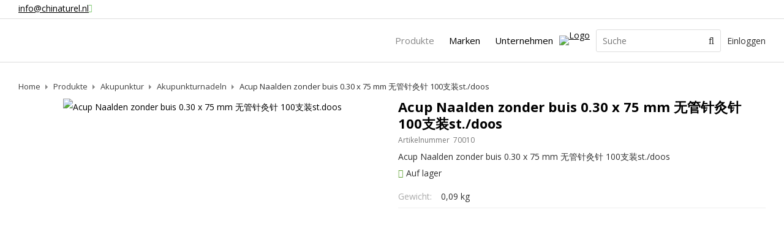

--- FILE ---
content_type: text/html; charset=UTF-8
request_url: https://www.chinaturel.nl/de/acup-naalden-zonder-buis-0-30-x-75-mm-100-st-doos/a9755
body_size: 8539
content:
<!DOCTYPE html>
<html xmlns="http://www.w3.org/1999/xhtml" dir="ltr" lang="de" xml:lang="de">

<head>
  <meta http-equiv="Content-Type" content="text/html; charset=UTF-8" />
  <meta http-equiv="X-UA-Compatible" content="IE=edge" />
  <!-- * * * * * * * * * * * * * * * * * * * * * *
  *  Website ontwikkeld door CM Specialist  *
  *      Telefoon:  035 - 7200 700          *
  *      Website:   www.cmspecialist.nl     *
  * * * * * * * * * * * * * * * * * * * * * * -->
  <title>Acup Naalden zonder buis 0.30 x 75 mm 无管针灸针 100支装st./doos | Chinaturel</title><meta name="author" content="Chinaturel" /><meta name="copyright" content="Chinaturel" />
  <script src="https://www.chinaturel.nl/cm-js/cm_minify.js?v=732-H35B99"></script>
  <link rel="stylesheet" type="text/css" href="https://www.chinaturel.nl/skin/cm_minify.css?v=732-H35B99" media="all" /><link rel="shortcut icon" type="image/png" href="https://www.chinaturel.nl/userdata/instellingen/favicon_getrimmed.png" /><meta name="robots" content="index, follow"><link rel="canonical" href="https://www.chinaturel.nl/de/acup-naalden-zonder-buis-0-30-x-75-mm-100-st-doos/a9755" />
<link rel="alternate" hreflang="en" href="https://www.chinaturel.nl/en/acup-naalden-zonder-buis-0-30-x-75-mm-100-st-doos/a9755" />
<link rel="alternate" hreflang="de" href="https://www.chinaturel.nl/de/acup-naalden-zonder-buis-0-30-x-75-mm-100-st-doos/a9755" />
<link rel="alternate" hreflang="cn" href="https://www.chinaturel.nl/cn/acup-naalden-zonder-buis-0-30-x-75-mm-wuguanzhenjiuzhen-100zhizhuangst-doos/a9755" />
<link rel="alternate" hreflang="nl" href="https://www.chinaturel.nl/nl/acup-naalden-zonder-buis-0-30-x-75-mm-100-st-doos/a9755" />
<script> window.NotifyTaal = {"alert":{"knop":"Ja","titel":"Achtung"},"confirm":{"knop_links":"Ja","knop_rechts":"Abbrechen"},"algemeen":{"confirm":{"titel":"Achtung"}},"winkelmand_delen":{"confirm":{"titel":"Achtung","subtekst":"Bist du sicher?","knop_links":"Ja","knop_rechts":"Abbrechen"}},"artikel_verwijderen":{"confirm":{"titel":"Achtung","subtekst":"Entfernen?","knop_links":"Ja","knop_rechts":"Abbrechen"}},"verwijder_bestand":{"confirm":{"titel":"Achtung","subtekst":"Entfernen?","knop_links":"Ja","knop_rechts":"Abbrechen"}},"mandje_legen":{"confirm":{"titel":"Achtung!","subtekst":"Warenkorb l\u00f6schen?","knop_links":"Ja","knop_rechts":"Abbrechen"}},"niet_op_voorraad":{"verwijderen_vraag":"Nicht verf\u00fcgbare Artikel aus dem Einkaufskorb entfernen? ","opslaan_als_winkelmand":"Die gel\u00f6schten Artikel in einem neuen Warenkorb speichern?"},"profiel_adres":{"confirm":{"titel":"Achtung","subtekst":"Adresse l\u00f6schen?","knop_links":"Ja","knop_rechts":"Abbrechen"},"alert":{"titel":"Achtung","subtekst":"Bitte geben Sie einen g\u00fcltigen Wert f\u00fcr Folgendes ein: "}},"artikel_toevoegen":{"alert":{"titel":"Achtung","subtekst":"Bitte w\u00e4hle eine Option aus"}},"verlanglijst_email":{"confirm":{"titel":"Achtung","subtekst":"E-Mail l\u00f6schen?","knop_links":"Ja","knop_rechts":"Abbrechen"}},"couponcode_verwijderen":{"confirm":{"titel":"Achtung","subtekst":"Bist du sicher?","knop_links":"Ja","knop_rechts":"Abbrechen"}},"artikel_detail":{"tekst":{"doos_verkoop":"<div class=\"totaal\">Totaal {doosVerkoopArtikelAantal} {doosVerkoopArtikelAantalEenheid} <span class=\"uitgeschreven\">({doosVerkoopVerpakkingsEenheidAantal} {doosVerkoopVerpakkingsEenheid}<span class=\"artikeleenheidLos\"> + {doosVerkoopLosAantal} {doosVerkoopLosEenheid}<\/span>)<\/span><\/div>","doos_verkoopTotaal":"Insgesamt"}}};</script><!--[if lt IE 11]><script>document.createElement("nav");document.createElement("header");document.createElement("main");document.createElement("article");document.createElement("footer");</script><![endif]--><link rel="stylesheet" type="text/css" href="https://www.chinaturel.nl/skin/maatwerk.css?732-H35B99" media="all" />
<link rel="preconnect" href="https://fonts.googleapis.com">
<link rel="preconnect" href="https://fonts.gstatic.com" crossorigin>
<link href="https://fonts.googleapis.com/css2?family=Poppins:ital,wght@0,400;0,600;0,700;1,400;1,600;1,700&display=swap" rel="stylesheet"><script>dataLayer = [[]]; </script><!-- Google Tag Manager -->
<script>(function(w,d,s,l,i){w[l]=w[l]||[];w[l].push({'gtm.start':
new Date().getTime(),event:'gtm.js'});var f=d.getElementsByTagName(s)[0],
j=d.createElement(s),dl=l!='dataLayer'?'&l='+l:'';j.async=true;j.src=
'https://www.googletagmanager.com/gtm.js?id='+i+dl;f.parentNode.insertBefore(j,f);
})(window,document,'script','dataLayer','GTM-WVCJSRT');</script>
<!-- End Google Tag Manager --><meta property="og:image" content="https://www.chinaturel.nl/userdata/artikelen/acup-naalden-zonder-buis-0-30-x-75-mm-100-st-5771-de-G.jpg" /><meta property="og:url" content="https://www.chinaturel.nl/de/acup-naalden-zonder-buis-0-30-x-75-mm-100-st-doos/a9755" /><meta property="og:type" content="product" /><meta property="og:title" content="Acup Naalden zonder buis 0.30 x 75 mm 无管针灸针 100支装st./doos" /><meta property="og:description" content="" />
    <script>
      window.dataLayer = window.dataLayer || [];

      
      var logState = {
        'log_state' : 'Logged Out',
        'log_country' : 'us'
      }

      window.dataLayer.push({
        'event': 'log_state',
        logState
      });
    </script>
  

  <meta name="viewport" content="width=device-width, initial-scale=1, viewport-fit=cover" />
  <link rel="preconnect" href="https://fonts.gstatic.com">
  <link rel="preload" href="https://www.chinaturel.nl/skin_default/font-awesome-pro/webfonts/fa-regular-400.woff2" as="font"
    type="font/woff2" crossorigin>
  <link rel="preload" href="https://www.chinaturel.nl/skin_default/font-awesome-pro/webfonts/fa-solid-900.woff2" as="font"
    type="font/woff2" crossorigin>
</head>

<body>
  <!-- Google Tag Manager (noscript) -->
  <noscript><iframe src="https://www.googletagmanager.com/ns.html?id=GTM-WVCJSRT"
  height="0" width="0" style="display:none;visibility:hidden"></iframe></noscript>
  <!-- End Google Tag Manager (noscript) -->
  
  
  <input type="hidden" id="basisdir" name="basisdir" value="https://www.chinaturel.nl/" />
  
  <div id="pdfLayoutkeuze"></div>
  
  

  <div class="stickyTop"> 
    <div class="extrabovenkantHolder">
      <div class="extrabovenkant"><div class="contact">
<a href="weixin://contacts/profile/0031611435686"><i class="fab fa-weixin"></i></a>
<a href="https://api.whatsapp.com/send?phone=50600000000"><i class="fab fa-whatsapp"></i></a>
<a href="https://www.facebook.com/ChinaturelHealth" target="_blank"><i class="fab fa-facebook"></i></a>
<a href="https://www.linkedin.com/company/chinaturelhealth/  target="_blank""><i class="fab fa-linkedin"></i></a>
<a class="mail" href="mailto:info@chinaturel.nl" target="_blank">info@chinaturel.nl</a>
</div>
    <div class="Taalkeuze_vlaggen dropdownTaal"><ul><li class="actief"><div class="afbeelding"><img src="https://www.chinaturel.nl/skin/images/de.svg" class="Taalkeuze_vlaggen_icon" alt="" width="22" height="17" /></div></li><li><a href="https://www.chinaturel.nl/en/acup-naalden-zonder-buis-0-30-x-75-mm-100-st-doos/a9755" class="Taalkeuze_vlaggen_iconlink" title="en" hreflang="en"><div class="afbeelding"><img src="https://www.chinaturel.nl/skin/images/gb.svg" class="Taalkeuze_vlaggen_icon" alt="" width="22" height="17" /></div></a></li><li><a href="https://www.chinaturel.nl/cn/acup-naalden-zonder-buis-0-30-x-75-mm-wuguanzhenjiuzhen-100zhizhuangst-doos/a9755" class="Taalkeuze_vlaggen_iconlink" title="cn" hreflang="cn"><div class="afbeelding"><img src="https://www.chinaturel.nl/skin/images/cn.svg" class="Taalkeuze_vlaggen_icon" alt="" width="22" height="17" /></div></a></li><li><a href="https://www.chinaturel.nl/nl/acup-naalden-zonder-buis-0-30-x-75-mm-100-st-doos/a9755" class="Taalkeuze_vlaggen_iconlink" title="nl" hreflang="nl"><div class="afbeelding"><img src="https://www.chinaturel.nl/skin/images/nl.svg" class="Taalkeuze_vlaggen_icon" alt="" width="22" height="17" /></div></a></li></ul></div>
    <script>
      document.querySelector(".Taalkeuze_vlaggen").addEventListener("click", function() {
        this.classList.toggle("open");
      });
    </script></div>
    </div>
    <div class="bovenkantHolder">
      <div class="bovenkant">
        
        <div class="art-nav">
          <nav>
            <ul class="art-menu"><li><a href="https://www.chinaturel.nl/de/produkte" class="active"><span class="t   hoverMenuActief">Produkte</span></a>
  <div class="hoverMenu">
    <div class="categorie">
      
      <div class="kop">Produkte</div>
      
      <div class="cleared"></div>
    </div>
    <div class="kolommen kolommen5">

      
        <div class="kolom">
          
          <div class="titel "><a href="https://www.chinaturel.nl/de/produkte/tcm-kraeuter" class="">TCM-Kräuter</a></div>
          <div class="subTekst laag2">Maximieren Sie die Wirkung Ihrer Behandlung</div>
        
          

          

        </div>
      
        <div class="kolom">
          
          <div class="titel "><a href="https://www.chinaturel.nl/de/produkte/tcm-kraeuterpatent" class="">TCM-Kräuterpatent</a></div>
          <div class="subTekst laag2"></div>
        
          <ul>
            <li class=""><a href="https://www.chinaturel.nl/de/produkte/tcm-kraeuterpatent/ergaenzungen" class="">Ergänzungen</a></li>
            
          
            <li class=""><a href="https://www.chinaturel.nl/de/produkte/tcm-kraeuterpatent/getraenke-extrakte" class="">Getränke & Extrakte</a></li>
            
          
            <li class=""><a href="https://www.chinaturel.nl/de/produkte/tcm-kraeuterpatent/oel" class="">Öl</a></li>
            
          
            <li class=""><a href="https://www.chinaturel.nl/de/produkte/tcm-kraeuterpatent/lotion" class="">Lotion</a></li>
            
          
            <li class=""><a href="https://www.chinaturel.nl/de/produkte/tcm-kraeuterpatent/aufnaeher" class="">Aufnäher</a></li>
            
          </ul>

          

        </div>
      
        <div class="kolom">
          
          <div class="titel "><a href="https://www.chinaturel.nl/de/produkte/akupunktur" class="">Akupunktur</a></div>
          <div class="subTekst laag2"></div>
        
          <ul>
            <li class=""><a href="https://www.chinaturel.nl/de/produkte/akupunktur/akupunkturnadeln" class="">Akupunkturnadeln</a></li>
            
          
            <li class=""><a href="https://www.chinaturel.nl/de/produkte/akupunktur/moxa-rollen" class="">Moxa-Rollen</a></li>
            
          </ul>

          

        </div>
      
        <div class="kolom">
          
          <div class="titel "><a href="https://www.chinaturel.nl/de/produkte/gesundheit-produkt-geschenke" class="">Gesundheit Produkt Geschenke</a></div>
          <div class="subTekst laag2"></div>
        
          <ul>
            <li class=""><a href="https://www.chinaturel.nl/de/produkte/gesundheit-produkt-geschenke/gesundheit-kraeutertee" class="">Gesundheit Kräutertee</a></li>
            
          
            <li class=""><a href="https://www.chinaturel.nl/de/produkte/gesundheit-produkt-geschenke/gesundheitsextrakte" class="">Gesundheitsextrakte</a></li>
            
          
            <li class=""><a href="https://www.chinaturel.nl/de/produkte/gesundheit-produkt-geschenke/kraeuter-fuer-die-gesundheitssuppe" class="">Kräuter für die Gesundheitssuppe</a></li>
            
          </ul>

          

        </div>
      
        <div class="kolom">
          
          <div class="titel "><a href="https://www.chinaturel.nl/de/produkte/tcm-medizinische-geraete" class="">TCM Medizinische Geräte</a></div>
          <div class="subTekst laag2"></div>
        
          

          

        </div>
      

      <div class="cleared"></div>
    </div>
  </div>
</li>

        <script>
          $( ".art-menu li" )
          .mouseenter(function() {
            $(this).find( ".hoverMenuActief, .hoverMenu" ).addClass("open");
          })
          .mouseleave(function() {
            $(this).find( ".hoverMenuActief, .hoverMenu" ).removeClass("open");
          });
        </script><li><a href="https://www.chinaturel.nl/de/marken"  ><span class="t">Marken</span></a></li>
<li><a href="https://www.chinaturel.nl/de/unternehmen"  ><span class="t">Unternehmen</span></a><ul><li><a href="https://www.chinaturel.nl/de/unternehmen/blog"  class="">Blog</a></li>
<li class="separatorHouder"><span class="separator"></span></li>
<li><a href="https://www.chinaturel.nl/de/unternehmen/highlights-der-industrie"  class="">Highlights der Industrie</a></li>
<li class="separatorHouder"><span class="separator"></span></li>
<li><a href="https://www.chinaturel.nl/de/unternehmen/kundenbetreuung"  class="">Kundenbetreuung</a></li>
<li class="separatorHouder"><span class="separator"></span></li>
<li><a href="https://www.chinaturel.nl/de/unternehmen/ruecktrittsformular"  class="">Rücktrittsformular</a></li>
</ul></li>
</ul>
          </nav>
        </div>
        <a href="https://www.chinaturel.nl/de" class="logo"><img src="https://www.chinaturel.nl/skin/images/logo.svg" alt="Logo" /></a>
        
        <div class="shopitems">
          <div class="zoekenHolder">
<label id="NiksNiet"><input type="text"  value="" style="height:0px;width:0px;border:0px;" /></label>
<div class="zoeken">
  <div class="veld"><input data-lpignore="true" type="text" placeholder="Suche" value="" id="zoekWoordID" name="zoekWoordID" onfocus="speedSearch(event);" /></div>
  <div class="knop" style="cursor: pointer;" onclick="javascript:search();"><img src="https://www.chinaturel.nl/skin_default/images/zoeken.png" alt="Suche" loading="lazy" /></div>
  <div id="speedsearchResult"></div>
</div>
<div class="speedsearchResultBg"></div>
<script> 
  $('#zoekWoordID').keypress(function(event){
    var keycode = (event.keyCode ? event.keyCode : event.which);
    if(keycode == '13'){
      search();
    } 
  });

  
    var speedsearchDebounceFunc = debounce(speedSearch, 200);
    document.getElementById("zoekWoordID").addEventListener("keyup", speedsearchDebounceFunc);
  

  function search(){

    var zoekwoord = document.getElementById("zoekWoordID").value;
    if(zoekwoord == "") {
      return;
    }

    ajax.resetData();
    ajax.setVar("zoekWoord", zoekwoord);
    ajax.requestFile = "https://www.chinaturel.nl/wb_ajax_webwinkel_zoeken_opslaan.php";
    ajax.onCompletion = searchReady;
    ajax.runAJAX();
  }

  function searchReady() {
    if (ajax.responseStatus){
      eval(ajax.response);

      if($("#enkelArtikelGevonden").length) {
        window.location.href = $("#enkelArtikelGevonden").val();
        return;
      }

      if($("#enkelAlgemeenGevonden").length) {
        window.location.href = $("#enkelAlgemeenGevonden").val();
        return;
      }

      var zoekwoord = encodeURIComponent(document.getElementById("zoekWoordID").value);
       window.location.href = "https://www.chinaturel.nl/de/suchergebnis?search="+zoekwoord;
    }
  }

  var currentRequest = null;

  function speedSearch(event) {
    if(event.keyCode != 27) {
      $("#zoekWoordID").after("<span class=\"speedsearchLoader\"><i class='far fa-spinner-third fa-spin'></i></span>");

      if(currentRequest != null) {
        currentRequest.abort();
      }

      currentRequest = $.post("https://www.chinaturel.nl/wb_ajax_webwinkel_zoeken.php", {
        zoekWoord: document.getElementById('zoekWoordID').value
      }, function(data){
        $("#speedsearchResult").html(data);
        $(".speedsearchLoader").remove();
        $(".zoeken").addClass("open");
        $(".speedsearchResultBg").addClass("open");
      });

      $(document).keyup(function(e) {
        if (e.keyCode == 27) {
          document.getElementById("speedsearchResult").innerHTML = '';  
          $(".speedsearchLoader").remove();  
          $(".speedsearchResultBg").removeClass("open");
        } 
      });
    
      $(".speedsearchResultBg").on("click", function(event){
        $(".speedsearchResultBg").removeClass("open");
        document.getElementById("speedsearchResult").innerHTML = '';
        $(".zoeken").removeClass("open");
      });
    }
  }

  

  function wisZoekwoord() {
    window.location = "https://www.chinaturel.nl/de/acup-naalden-zonder-buis-0-30-x-75-mm-100-st-doos/a9755";
  }
</script></div>
      <ul class="account">
  <li class="inloggen">
    <div class="inloggenKnop"><span class="titel">Einloggen</span></div>
    <div class="inloggenBg"></div>
    <div class="houder">
      <div class="houder1">
        <div class="accountKop">Einloggen</div>
        <div class="email"><input type="email" id="userid55" name="username" value="" placeholder="E-mail" /></div>
        <div class="wachtwoord"><input type="password" id="wachtwoord55" name="password" value="" placeholder="Passwort" autocomplete="current-password" /></div>
        
        <div class="inlogKnop">
          <a onclick="javascript:chkLI55();" id="buttonLoginAccount" class="button pill inlogKnop2">Einloggen</a>
          <div class="wachtwoordKwijt"><a href="javascript:wwk55();">Passwort vergessen?</a></div>
        </div>
        
        
      </div>
      <div class="houder2">
                      <div class="registreer">Noch kein Kunde? <a href="https://www.chinaturel.nl/de/konto-erstellen">Erstellen Sie ein Konto</a></div>
                    </div>
    </div>
  </li>
  
  
</ul>
      
      <script> 
        $("#userid55").keypress(function(event){
          var keycode = (event.keyCode ? event.keyCode : event.which);
          if(keycode == "13"){
            document.getElementById("wachtwoord55").focus();
          }
        });

        $("#wachtwoord55").keypress(function(event){
          var keycode = (event.keyCode ? event.keyCode : event.which);
          if(keycode == "13"){
            chkLI55();
          }
        });

        $(".inloggenKnop").click(function() {
          $(".verlanglijst").removeClass("openGeklapt");
          $(".winkelwagenHouder").removeClass("openGeklapt");
          $(".inloggen").toggleClass("openGeklapt");
          $(".account .houder .email input[name=username]").focus();
          $(".inloggenBg").toggleClass("open");
        });

        $(".inloggenBg").on("click", function(event){
          $(".inloggenBg").removeClass("open");
          $(".inloggen").removeClass("openGeklapt");
        });

        $(".verlanglijstKnop").click(function() {
          $(".inloggen").removeClass("openGeklapt");
          $(".winkelwagenHouder").removeClass("openGeklapt");
          $(".verlanglijst").toggleClass( "openGeklapt" );
          $(".verlanglijstBg").toggleClass("open");
        });
      </script>
      
      <script>
        function chkLI55() {
          $("#buttonLoginAccount").css("pointer-events", "none");
          ajax.resetData();
          ajax.setVar("id1", document.getElementById("userid55").value);
          ajax.setVar("id2", document.getElementById("wachtwoord55").value);
          if(document.getElementById("coekieSet") != null && document.getElementById("coekieSet").checked==true) {
            ajax.setVar("id5", "1");
          } else {
            ajax.setVar("id5", "0");
          }
          ajax.setVar("id4", "55");
          ajax.setVar("vastePaginaID", "0");
          ajax.requestFile = "https://www.chinaturel.nl/wb_ajax_checklogin.php";
          ajax.onCompletion = loginReady;
          ajax.runAJAX(); 
        }
        
        function wwk55(){
          ajax.resetData();
          ajax.setVar("id10", document.getElementById("userid55").value);
          ajax.setVar("veldID", "55");
          ajax.requestFile = "https://www.chinaturel.nl/wb_ajax_wachtwoord_vergeten.php";
          ajax.onCompletion = loginReady;
          ajax.runAJAX();
        }

        function loginReady() {
          if (ajax.responseStatus){
            eval(ajax.response);
          }
        }

        $(document).keyup(function(e) {
          if (e.keyCode == 27) { 
            $(".inloggen").removeClass("openGeklapt");
            $(".inloggenBg").removeClass("open");
          }
        });
      </script>
    
    
        </div>
        <div class="resMenubalk">
  <div class="resMenubalkinhoud">
    <a id="menuopenen" class="resMenucategorieknop"><i class="far fa-bars"></i></a>    
    
		
  </div>
  <div class="resMenuHolder"> 
  	<div class="resMenuinhoud">
  		  		
  		<div class="resMenublok twee "> 
  			<div class="resMenublokinhoud">
  				<ul>
  					<li class="resMenuItem  active "><a href="https://www.chinaturel.nl/de/produkte">Produkte</a><div class="openklapper laag1"></div>
<ul class="resMenuItemHolder laag1"><li class="resMenuItem  "><a href="https://www.chinaturel.nl/de/produkte/tcm-kraeuter">TCM-Kräuter</a></li>
<li class="resMenuItem  "><a href="https://www.chinaturel.nl/de/produkte/tcm-kraeuterpatent">TCM-Kräuterpatent</a><div class="openklapper laag2"></div>
<ul class="resMenuItemHolder laag2"><li class="resMenuItem  "><a href="https://www.chinaturel.nl/de/produkte/tcm-kraeuterpatent/ergaenzungen">Ergänzungen</a></li>
<li class="resMenuItem  "><a href="https://www.chinaturel.nl/de/produkte/tcm-kraeuterpatent/getraenke-extrakte">Getränke & Extrakte</a></li>
<li class="resMenuItem  "><a href="https://www.chinaturel.nl/de/produkte/tcm-kraeuterpatent/oel">Öl</a></li>
<li class="resMenuItem  "><a href="https://www.chinaturel.nl/de/produkte/tcm-kraeuterpatent/lotion">Lotion</a></li>
<li class="resMenuItem  "><a href="https://www.chinaturel.nl/de/produkte/tcm-kraeuterpatent/aufnaeher">Aufnäher</a></li>
</ul></li>
<li class="resMenuItem  active "><a href="https://www.chinaturel.nl/de/produkte/akupunktur">Akupunktur</a><div class="openklapper laag2"></div>
<ul class="resMenuItemHolder laag2"><li class="resMenuItem  active "><a href="https://www.chinaturel.nl/de/produkte/akupunktur/akupunkturnadeln">Akupunkturnadeln</a></li>
<li class="resMenuItem  "><a href="https://www.chinaturel.nl/de/produkte/akupunktur/moxa-rollen">Moxa-Rollen</a></li>
</ul></li>
<li class="resMenuItem  "><a href="https://www.chinaturel.nl/de/produkte/gesundheit-produkt-geschenke">Gesundheit Produkt Geschenke</a><div class="openklapper laag2"></div>
<ul class="resMenuItemHolder laag2"><li class="resMenuItem  "><a href="https://www.chinaturel.nl/de/produkte/gesundheit-produkt-geschenke/gesundheit-kraeutertee">Gesundheit Kräutertee</a></li>
<li class="resMenuItem  "><a href="https://www.chinaturel.nl/de/produkte/gesundheit-produkt-geschenke/gesundheitsextrakte">Gesundheitsextrakte</a></li>
<li class="resMenuItem  "><a href="https://www.chinaturel.nl/de/produkte/gesundheit-produkt-geschenke/kraeuter-fuer-die-gesundheitssuppe">Kräuter für die Gesundheitssuppe</a></li>
</ul></li>
<li class="resMenuItem  "><a href="https://www.chinaturel.nl/de/produkte/tcm-medizinische-geraete">TCM Medizinische Geräte</a></li>
</ul></li>

  				</ul>
  			</div>
  		</div>
  		
      <div class="resMenublok drie">
  			<div class="resMenublokinhoud">
  				<ul><li class="resMenuItem  "><a href="https://www.chinaturel.nl/de/" >Home</a></li>
<li class="resMenuItem  "><a href="https://www.chinaturel.nl/de/marken" >Marken</a></li>
<li class="resMenuItem  "><a href="https://www.chinaturel.nl/de/unternehmen" >Unternehmen</a><div class="openklapper laag1"></div>
<ul class="resMenuItemHolder laag1"><li class="resMenuItem  "><a href="https://www.chinaturel.nl/de/unternehmen/blog" >Blog</a></li>
<li class="resMenuItem  "><a href="https://www.chinaturel.nl/de/unternehmen/highlights-der-industrie" >Highlights der Industrie</a></li>
<li class="resMenuItem  "><a href="https://www.chinaturel.nl/de/unternehmen/kundenbetreuung" >Kundenbetreuung</a></li>
<li class="resMenuItem  "><a href="https://www.chinaturel.nl/de/unternehmen/ruecktrittsformular" >Rücktrittsformular</a></li>
</ul></li>
<li class="resMenuItem  "><a href="https://www.chinaturel.nl/de/konto-erstellen" >Konto erstellen</a></li>
</ul>
  			</div>
  		</div>

			<div class="resMenublok een"> 
  			<div class="resMenublokinhoud">
  				<ul>
  					<li class="resMenuItem inloggen"><a href="https://www.chinaturel.nl/de/mein-konto/einloggen">Einloggen</a></li>
            
            
            
  					
  					
            
            
            
            
						
  				</ul>
  			</div>
  		</div>
  	</div>
  </div>
</div>


<script>
$(document).ready(function(){
		
	var hoogtePagina =  window.innerHeight - ($('.extrabovenkantHolder').height() + $('.bovenkantHolder').height());		

	$('.resMenucategorieknop').on('click', function (e) {

		if($('.resMenucategorieknop').hasClass('open')) {
				$('body').attr('style', 'height:' + window.innerHeight + 'px !important; overflow: hidden; position: fixed; width: 100%;');
				$('.resMenuHolder').attr('style', 'height:' + hoogtePagina + 'px;');
				$('.extrabovenkantHolder, .resMenuHolderBg').addClass('open');
		} else {
				$('body').attr('style', '');
				$('.resMenuHolder').attr('style', '');
				$('.extrabovenkantHolder, .resMenuHolderBg').removeClass('open');
		}
	});

	$('.resMenuHolderBg, .zoeken').on('click', function () {
		$('.extrabovenkantHolder, .resMenuHolderBg, .resMenucategorieknop, .resMenuHolder').removeClass('open');
		$('body').attr('style', '');
	});


	$('.openklapper').on('click', function(){
        if($(this).hasClass('open')){

          $('.resMenublokinhoud > ul > .resMenuItem').addClass('sluiten');
          $(this).parent('.resMenuItem').addClass('open');
        }else{
          $('.resMenublokinhoud > ul > .resMenuItem').removeClass('sluiten');
          $(this).parent('.resMenuItem').removeClass('open');
        }
      });

});
</script>
      </div>
    </div>

  </div>
  <div class="resMenuHolderBg"></div>

  

  <main>
    <div id="art-main">
      <div class="art-Sheet">
        
        <!-- 
        <div class="art-sidebar1">
        </div>
        -->
        <div class="art-content">
          <div class="breadcrumbs"><ol><li class="crumb"><a href="https://www.chinaturel.nl/de/" class="crumbLink"><span>Home</span></a></li><li class="crumbSpace">&gt;</li><li class="crumb"><a href="https://www.chinaturel.nl/de/produkte" class="crumbLink"><span>Produkte</span></a></li><li class="crumbSpace">&gt;</li><li class="crumb"><a href="https://www.chinaturel.nl/de/produkte/akupunktur" class="crumbLink"><span>Akupunktur</span></a></li><li class="crumbSpace">&gt;</li><li class="crumb"><a href="https://www.chinaturel.nl/de/produkte/akupunktur/akupunkturnadeln" class="crumbLink"><span>Akupunkturnadeln</span></a></li><li class="crumbSpace">&gt;</li><li class="crumb"><span>Acup Naalden zonder buis 0.30 x 75 mm 无管针灸针 100支装st./doos</span></li></ol></div>
          <article><artikeldetail>
<div class="artikel detail " data-article="9755">
  <div class="detailinkollommen">
    <div class="links">
        <div class="afbeelding">
          
          
  <div class="galleryHouder">
    <div class="volledigGallery carousel carousel-main">
    <div class="carousel-cell-groot">
      <a class="fancy" data-fancybox="gallery" href="https://www.chinaturel.nl/userdata/artikelen/acup-naalden-zonder-buis-0-30-x-75-mm-100-st-5771-de-G.jpg">
        
        
        <img src="https://www.chinaturel.nl/userdata/artikelen/acup-naalden-zonder-buis-0-30-x-75-mm-100-st-5771-de-G.jpg" data-flickity-lazyload="https://www.chinaturel.nl/userdata/artikelen/acup-naalden-zonder-buis-0-30-x-75-mm-100-st-5771-de-G.jpg" title="Acup Naalden zonder buis 0.30 x 75 mm 无管针灸针 100支装st.doos" alt="Acup Naalden zonder buis 0.30 x 75 mm 无管针灸针 100支装st.doos" class="image0" longdesc="https://www.chinaturel.nl/userdata/artikelen/acup-naalden-zonder-buis-0-30-x-75-mm-100-st-5771-de-G.jpg"  />
        
        
      </a>
      <div class="verhouding"></div>
    </div>
    <div class="carousel-cell-groot">
      <a class="fancy" data-fancybox="gallery" href="https://www.chinaturel.nl/userdata/artikelen/acup-naalden-zonder-buis-0-30-x-75-mm-100-st-5751-de-G.jpg">
        
        
        <img src="https://www.chinaturel.nl/userdata/artikelen/acup-naalden-zonder-buis-0-30-x-75-mm-100-st-5751-de-G.jpg" data-flickity-lazyload="https://www.chinaturel.nl/userdata/artikelen/acup-naalden-zonder-buis-0-30-x-75-mm-100-st-5751-de-G.jpg" title="Acup Naalden zonder buis 0.30 x 75 mm 无管针灸针 100支装st.doos" alt="Acup Naalden zonder buis 0.30 x 75 mm 无管针灸针 100支装st.doos" class="image1" longdesc="https://www.chinaturel.nl/userdata/artikelen/acup-naalden-zonder-buis-0-30-x-75-mm-100-st-5751-de-G.jpg" loading="lazy" />
        
        
      </a>
      <div class="verhouding"></div>
    </div></div>
    <div class="thumbnailGallery carousel carousel-nav">
      <div class="carousel-cell">
        <div id="adslidingProduct9755">        
          <img src="https://www.chinaturel.nl/userdata/artikelen/acup-naalden-zonder-buis-0-30-x-75-mm-100-st-5771-de-T2.jpg" title="Acup Naalden zonder buis 0.30 x 75 mm 无管针灸针 100支装st.doos" alt="Acup Naalden zonder buis 0.30 x 75 mm 无管针灸针 100支装st.doos" class="image0" longdesc="https://www.chinaturel.nl/userdata/artikelen/acup-naalden-zonder-buis-0-30-x-75-mm-100-st-5771-de-G.jpg" loading="lazy" />
        </div>
      </div>
      <div class="carousel-cell">
                
          <img src="https://www.chinaturel.nl/userdata/artikelen/acup-naalden-zonder-buis-0-30-x-75-mm-100-st-5751-de-T2.jpg" title="Acup Naalden zonder buis 0.30 x 75 mm 无管针灸针 100支装st.doos" alt="Acup Naalden zonder buis 0.30 x 75 mm 无管针灸针 100支装st.doos" class="image1" longdesc="https://www.chinaturel.nl/userdata/artikelen/acup-naalden-zonder-buis-0-30-x-75-mm-100-st-5751-de-G.jpg" loading="lazy" />
        
      </div></div>
  </div>

  <script>
  var volledigGallery = new Flickity(".volledigGallery", {
    pageDots: false,
    lazyLoad: true,
    imagesLoaded: true,
    contain: true,
    initialIndex: 0,
  });

  var thumbnailGallery = new Flickity(".thumbnailGallery", {
    asNavFor: ".volledigGallery",
    contain: true,
    imagesLoaded: true,
    pageDots: false,
    lazyLoad: false,
    initialIndex: 0,
  });
    
  </script>
  
        </div>
    </div>
    <div class="rechts">
      <div class="omschrijving">
        
        <h1 itemprop="name">Acup Naalden zonder buis 0.30 x 75 mm 无管针灸针 100支装st./doos</h1>
        <div class="artikelnr"><span class="titel">Artikelnummer</span> <span class="nummer">70010</span></div>
        <div></div>
        <div id="tabArtikelOmschrijvingInhoud"><div class="tabExtra">Acup Naalden zonder buis 0.30 x 75 mm 无管针灸针 100支装st./doos</div></div>

        
        
        
      </div>
      
      
      
      
      
      <div class="meerinfo">        
        
        
      </div>

      <div class="prijzen">
        
        
        
        <!--  -->
        
        
        <!--  -->
        
        
      </div>

      
      
      
                <div class="voorraad">
                  <span class="status">
                    <span class="toelichting positief">Auf lager</span>
                  </span>
                </div>


      
      

      <div class="bestellen">
        <div class="formuleHolder reset">
          <div class="titel"></div>
          <div class="content">
            
            
            
            
            
          </div>
        </div>
        <!--  -->
        
        
        
      </div>
      
      
      
      
      
      
      <div class="artikelGewicht"><span class="titel">Gewicht:</span> <span class="gewicht">0,09 kg</span></div>
      

    <!-- <span class="displayprijs"><span class="toelichting">Preis anzeigen</span><span class="valuta">&euro;</span>0,00</span>
    <span class="displayprijs displayPrijs2"><span class="toelichting">Preis anzeigen</span><span class="valuta">&euro;</span>0,00</span> -->

      

      

      




      <div class="tabsDetailHouder">
        <div class="tabHolder">
          <div class="tabTitel"></div>
          <div class="tabInhoud"></div>
        </div>
        <div class="tabHolder">
          <div class="tabTitel"></div>
          <div class="tabInhoud"></div>
        </div>
        <div class="tabHolder">
          <div class="tabTitel"></div>
          <div class="tabInhoud"></div>
        </div>
        <div class="tabHolder">
          <div class="tabTitel"></div>
          <div class="tabInhoud"></div>
        </div>
        <div class="tabHolder">
          <div class="tabTitel"></div>
          <div class="tabInhoud"></div>
        </div>
 
        <div class="tabHolder">
          <div class="tabTitel"></div>
          <div class="tabInhoud"></div>
        </div>
        <div class="tabHolder">
          <div class="tabTitel"></div>
          <div class="tabInhoud"></div>
        </div>

        <script>
          $(".tabHolder .tabTitel").click(function() { $(this).parent().toggleClass("actief"); });
          $('.tabHolder .tabInhoud').each(function() { if ($(this).text().trim().length == 0) { $(this).parent().remove(); } });
        </script>
      </div>

    </div>
  </div>

  <div class="vak">
    <div class="inhoud">
      <h2></h2>
      <div class="leegIsWeg"></div>
    </div>
  </div>

  <div class="vak">
    <div class="inhoud">
      <h2></h2>
      <div class="leegIsWeg"></div>
    </div>
  </div>
  


</div>



</artikeldetail>


<script>$(".leegIsWeg:empty").parent().remove();</script>
  <script type="application/ld+json">
  {
    "@context": "https://schema.org",
    "@type": "Product",
    "image": "https://www.chinaturel.nl/userdata/artikelen/acup-naalden-zonder-buis-0-30-x-75-mm-100-st-5771-de-G.jpg",
    "name": "Acup Naalden zonder buis 0.30 x 75 mm 无管针灸针 100支装st./doos",
    "description": "",
    "category": "Produkte > Akupunktur > Akupunkturnadeln",
    "gtin13": "",
    "sku": "70010",
    "brand": {
      "@type": "Brand",
      "name": ""
    },
    "offers": {
    "@type": "Offer",
      "availability": "http://schema.org/InStock",
      "url": "https://www.chinaturel.nl/de/acup-naalden-zonder-buis-0-30-x-75-mm-100-st-doos/a9755",
      "price": "",
      "priceCurrency": "EUR"
    }
  }
  </script><script>
                              rebindDropdown();
                            </script>
    <script>
      window.dataLayer = window.dataLayer || [];

      dataLayer.push({
        'event': 'view_item',
        'ecommerce': {
          'items': [{
            'value': '',
            'currency': 'EUR',
            'item_name': 'Acup Naalden zonder buis 0.30 x 75 mm 无管针灸针 100支装st./doos',
            'item_id': '70010',
            'price': '',
            'item_brand': '',
            'item_category': 'Produkte > Akupunktur > Akupunkturnadeln',
            'index': 1,
            'quantity': '1'
          }]
        }
      });

    </script></article>
        </div>
        <!-- 
        <div class="art-sidebar2">
          
        </div>
        -->
      </div>
    </div>

  </main>
  
  <footer>
    <div class="pageFooterHolder">
      <div class="pageFooter">
        <div class="grid-4x">
<div>
<div class="h2">Chinaturel</div>

<p>Maximieren Sie die Wirkung Ihrer Behandlung mit Chinaturel. Konzentrieren Sie sich auf die Vorbeugung als bestm&ouml;gliche Heilmethode und nutzen Sie die Vorteile und die Philosophie der TCM, indem Sie das Wissen und die Erfahrung in die allt&auml;gliche Gesundheitsversorgung integrieren.</p>
</div>

<div>
<div class="h2">&Uuml;ber Chinaturel</div>

<p><a href="https://www.chinaturel.nl/de/unternehmen">Unsere Geschichte</a><br />
<a href="https://www.chinaturel.nl/de/unternehmen/blog">Details zum Unternehmen</a><br />
<a href="https://www.chinaturel.nl/de/unternehmen/highlights-der-industrie">Neuigkeiten</a><br />
<a href="https://www.chinaturel.nl/de/unternehmen/kundenbetreuung">Bedingungen und Konditionen</a><br />
<a href="https://www.chinaturel.nl/de/unternehmen/ruecktrittsformular">Recht auf Widerruf</a><br />
<a href="https://www.chinaturel.nl/de/unternehmen/kundenbetreuung">Datenschutz &amp; Cookies</a></p>
</div>

<div>
<div class="h2">Angaben zum Unternehmen</div>

<p>Chinaturel<br />
Westvlietweg 85E<br />
2495AC Den Haag<br />
Nederland&nbsp;</p>

<p>CoC: 27306704<br />
MEHRWERTSTEUER: 818573314B01</p>
</div>

<div>
<div class="h2">Angaben zum Kontakt</div>

<p>Telefon:&nbsp;+31 (0)70 415 38 24<br />
E-Mail: info@chinaturel.nl<br />
&nbsp;</p>

<p>WeChat: +31 (0)6 1143 5686<br />
WhatsApp: +31 (0)6 1143 5686</p>
</div>
</div>

      </div>
    </div>
    <div class="pageFooterKnoppenHolder">
      <div class="pageFooterKnoppen">
        <div class="extramenu"><a class="" href="https://www.chinaturel.nl/de/seitenverzeichnis" >Seitenverzeichnis</a> <span class="seperator">|</span> <a class="" href="https://www.chinaturel.nl/de/geschaeftsbedingungen" >Geschäftsbedingungen</a> <span class="seperator">|</span> <a class="" href="https://www.chinaturel.nl/de/datenschutzerklaerung" >Datenschutzerklärung</a> <span class="seperator">|</span> <a class="" href="https://www.cmspecialist.nl" target="_blank" rel="noopener noreferrer">Website von CM Specialist</a></div>
        <span class="copyright">Chinaturel</span>
        
      </div>
    </div>
  </footer>
  <link rel="stylesheet" href="https://www.chinaturel.nl/skin_default/font-awesome-pro/css/all.min.css">
  <link href="https://fonts.googleapis.com/css2?family=Open+Sans:wght@400;700&display=swap" rel="stylesheet">
  <script>
    var ajaxRes = new sack();
    
    $('.resMenucategorieknop').on('click', function(){
      $(this).toggleClass("open");
      $(".resMenuHolder").toggleClass("open");
      $(".resZoeken").removeClass("open");
    });
    
    $('.resMenuZoekenKnop').on('click', function(){
      $(this).parent().parent().find(".resZoeken").toggleClass("open");
      $(this).parent().parent().find(".resMenuHolder").removeClass("open");
    });

    /* openklappen submenu */ 
    $('.openklapper.laag1').on('click', function(){
      $(this).toggleClass("open");
      $(this).parent().find(".resMenuItemHolder.laag1").toggleClass("open");
    });

    /* openklappen subsubmenu */ 
    $('.openklapper.laag2').on('click', function(){
      $(this).toggleClass("open");
      $(this).parent().find(".resMenuItemHolder.laag2").toggleClass("open");
    });

    /* openklappen subsubsubmenu */ 
    $('.openklapper.laag3').on('click', function(){
      $(this).toggleClass("open");
      $(this).parent().find(".resMenuItemHolder.laag3").toggleClass("open");
    });

    /* openklappen subsubsubsubmenu */ 
    $('.openklapper.laag4').on('click', function(){
      $(this).toggleClass("open");
      $(this).parent().find(".resMenuItemHolder.laag4").toggleClass("open");
    });

    
    $('.openklapper.laag5').on('click', function(){
      $(this).toggleClass("open");
      $(this).parent().find(".resMenuItemHolder.laag5").toggleClass("open");
    });

    /* einde submenus */ 


    function respSearch(){
      ajax.resetData();
      ajax.setVar("zoekWoord", document.getElementById("resZoekveld").value);
      ajax.requestFile = "https://www.chinaturel.nl/wb_ajax_webwinkel_zoeken_opslaan.php";
      ajax.onCompletion = respSearchReady;
      ajax.runAJAX();
    }

    function respSearchReady() {
      if (ajax.responseStatus){
        eval(ajax.response);
        window.location.href = "https://www.chinaturel.nl/de/suchergebnis?search="+document.getElementById("resZoekveld").value;
      }
    }

    function respCheckVerlang(){
      ajax.resetData();
      ajax.setVar("verlangLijstID", document.getElementById('respVerlangLijstCode').value);
      ajax.requestFile = "https://www.chinaturel.nl/wb_ajax_mijnaccount_verlanglijst_check_code.php";
      ajax.onCompletion = function(){
        if (ajax.responseStatus) {
          eval(ajax.response);
        }
      }
      ajax.runAJAX();
    }

    </script><script type="application/ld+json">{"@context":"http://schema.org","@type":"BreadcrumbList","itemListElement":[{"@type":"ListItem","position":1,"item":{"@id":"https://www.chinaturel.nl/de/","name":"Home"}},{"@type":"ListItem","position":2,"item":{"@id":"https://www.chinaturel.nl/de/produkte","name":"Produkte"}},{"@type":"ListItem","position":3,"item":{"@id":"https://www.chinaturel.nl/de/produkte/akupunktur","name":"Akupunktur"}},{"@type":"ListItem","position":4,"item":{"@id":"https://www.chinaturel.nl/de/produkte/akupunktur/akupunkturnadeln","name":"Akupunkturnadeln"}},{"@type":"ListItem","position":5,"item":{"@id":"https://www.chinaturel.nl/de/acup-naalden-zonder-buis-0-30-x-75-mm-100-st-doos/a9755","name":"Acup Naalden zonder buis 0.30 x 75 mm \u65e0\u7ba1\u9488\u7078\u9488 100\u652f\u88c5st./doos"}}]}</script>
  <script type="application/ld+json">
  {
    "@context": "http://schema.org",
    "@type": "WebSite",
    "name": "Chinaturel",
    "url": "https://www.chinaturel.nl/de/",
    "potentialAction": {
      "@type": "SearchAction",
      "target": {
        "@type": "EntryPoint",
        "urlTemplate": "https://www.chinaturel.nl/de/?search={search_term_string}"
      },
      "query-input": "required name=search_term_string"
    }
  }
  </script>

  <script>

    $('.art-menu .t.hoverMenuActief').parent('a').parent('li').addClass('hoverMenuActief');

    $('.nieuwsbrief .formulier.widget > label').each(function () {
      var label = $(this).html();
      $(this).next('textarea, input[type="text"]').attr('placeholder', label)
      if ($(this).next().attr('class') != 'formulier_select') {
        $(this).remove();
      }
    });

    $("div.shopHeader").insertBefore($("div#art-main"));

  </script>
</body>

</html>